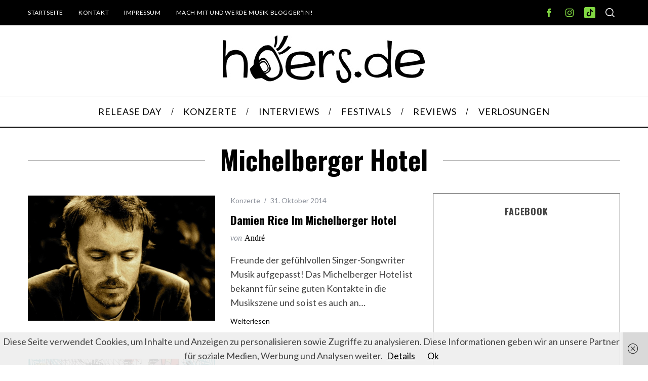

--- FILE ---
content_type: text/html; charset=utf-8
request_url: https://www.google.com/recaptcha/api2/aframe
body_size: 265
content:
<!DOCTYPE HTML><html><head><meta http-equiv="content-type" content="text/html; charset=UTF-8"></head><body><script nonce="ygoToCI4nNlA4u8x2yqWiA">/** Anti-fraud and anti-abuse applications only. See google.com/recaptcha */ try{var clients={'sodar':'https://pagead2.googlesyndication.com/pagead/sodar?'};window.addEventListener("message",function(a){try{if(a.source===window.parent){var b=JSON.parse(a.data);var c=clients[b['id']];if(c){var d=document.createElement('img');d.src=c+b['params']+'&rc='+(localStorage.getItem("rc::a")?sessionStorage.getItem("rc::b"):"");window.document.body.appendChild(d);sessionStorage.setItem("rc::e",parseInt(sessionStorage.getItem("rc::e")||0)+1);localStorage.setItem("rc::h",'1768906102777');}}}catch(b){}});window.parent.postMessage("_grecaptcha_ready", "*");}catch(b){}</script></body></html>